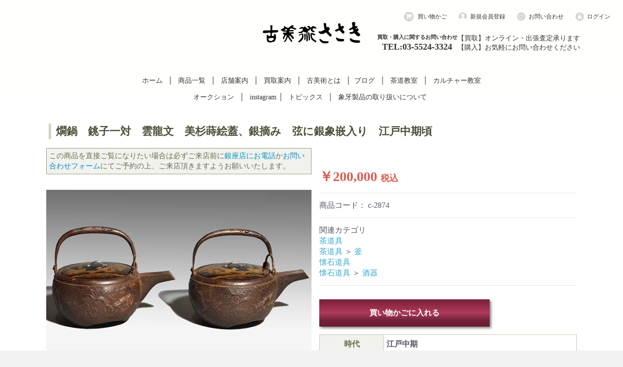

--- FILE ---
content_type: text/html; charset=UTF-8
request_url: https://www.kobijutsu.ne.jp/index.php/products/detail/2995
body_size: 70233
content:
<!doctype html>
<html lang="ja">
<head prefix="og: http://ogp.me/ns# fb: http://ogp.me/ns/fb# product: http://ogp.me/ns/product#">
    <meta charset="utf-8">
    <meta name="viewport" content="width=device-width, initial-scale=1, shrink-to-fit=no">
    <meta name="eccube-csrf-token" content="MPl4GBucI79Ldx3djB36fHf-r_hfJhE-CEVKVW4tkso">
            <title>燗鍋　銚子一対　雲龍文　美杉蒔絵蓋、銀摘み　弦に銀象嵌入り　江戸中期頃 | 古美術ささき</title>
                            <meta property="og:type" content="og:product" /><meta property="og:title" content="燗鍋　銚子一対　雲龍文　美杉蒔絵蓋、銀摘み　弦に銀象嵌入り　江戸中期頃" />
<meta property="og:image" content="https://www.kobijutsu.ne.jp/index.php//html/upload/save_image/0127133617_5c4d35415253d.jpg" />
<meta property="og:description" content="" />
<meta property="og:url" content="https://www.kobijutsu.ne.jp/index.php/products/detail/2995" />
<meta property="product:price:amount" content="200000"/>
<meta property="product:price:currency" content="JPY"/>
<meta property="product:product_link" content="https://www.kobijutsu.ne.jp/index.php/products/detail/2995"/>
<meta property="product:retailer_title" content="古美術ささき"/>
        <link rel="icon" href="/html/user_data/assets/img/common/favicon.ico">
    <!--<link rel="stylesheet" href="https://stackpath.bootstrapcdn.com/bootstrap/3.4.1/css/bootstrap.min.css" integrity="sha384-HSMxcRTRxnN+Bdg0JdbxYKrThecOKuH5zCYotlSAcp1+c8xmyTe9GYg1l9a69psu" crossorigin="anonymous">-->
    <link rel="stylesheet" href="/html/template/default/css/bootstrap.custom.min.css">
    <link rel="stylesheet" href="https://use.fontawesome.com/releases/v5.3.1/css/all.css" integrity="sha384-mzrmE5qonljUremFsqc01SB46JvROS7bZs3IO2EmfFsd15uHvIt+Y8vEf7N7fWAU" crossorigin="anonymous">
    <link rel="stylesheet" href="//cdn.jsdelivr.net/jquery.slick/1.6.0/slick.css">
    <link rel="stylesheet" href="/html/template/default/assets/css/style.css">
    
        <style>

        .slick-slider {
            margin-bottom: 30px;
        }

        .slick-dots {
            position: absolute;
            bottom: -45px;
            display: block;
            width: 100%;
            padding: 0;
            list-style: none;
            text-align: center;
        }

        .slick-dots li {
            position: relative;
            display: inline-block;
            width: 20px;
            height: 20px;
            margin: 0 5px;
            padding: 0;

            cursor: pointer;
        }

        .slick-dots li button {
            font-size: 0;
            line-height: 0;
            display: block;
            width: 20px;
            height: 20px;
            padding: 5px;
            cursor: pointer;
            color: transparent;
            border: 0;
            outline: none;
            background: transparent;
        }

        .slick-dots li button:hover,
        .slick-dots li button:focus {
            outline: none;
        }

        .slick-dots li button:hover:before,
        .slick-dots li button:focus:before {
            opacity: 1;
        }

        .slick-dots li button:before {
            content: " ";
            line-height: 20px;
            position: absolute;
            top: 0;
            left: 0;
            width: 12px;
            height: 12px;
            text-align: center;
            opacity: .25;
            background-color: black;
            border-radius: 50%;

        }

        .slick-dots li.slick-active button:before {
            opacity: .75;
            background-color: black;
        }

        .slick-dots li button.thumbnail img {
            width: 0;
            height: 0;
        }

        .item_visual{
            position: relative;
        }
        .item_visual .prev{
            position: absolute;
            bottom: 0;
            top: 0;
            left: calc(2% + 5px);
            cursor: pointer;
            margin: auto;
            width: 30px;
            height: 30px;
            background-color: rgba(255,255,255,0.9);
            background-image: url(https://www.kobijutsu.ne.jp/html/template/default/img2/top/left.png);
            background-position: center center;
            background-repeat: no-repeat;
            background-size: 30px auto;
            z-index: 1;
            opacity: 0.4;
        }
        .item_visual .next{
            position: absolute;
            top: 0;
            left: calc(90% + 10px);
            right: auto;
            cursor: pointer;
            bottom: 0;
            margin: auto;
            width: 30px;
            height: 30px;
            background-color: rgba(255,255,255,0.9);
            background-image: url(https://www.kobijutsu.ne.jp/html/template/default/img2/top/right.png);
            background-position: center center;
            background-repeat: no-repeat;
            background-size: 30px auto;
            z-index: 1;
            opacity: 0.4;
        }
        @media only screen and (max-width: 767px) {
            .item_visual .next{
                left: calc(88%);
            }
        }
        @media (min-width: 768px) and (max-width: 991px) {
            .item_visual .next{
                left: calc(90%);
            }
        }
    </style>
    <script src="https://code.jquery.com/jquery-3.3.1.min.js" integrity="sha256-FgpCb/KJQlLNfOu91ta32o/NMZxltwRo8QtmkMRdAu8=" crossorigin="anonymous"></script>
    <script>
        $(function() {
            $.ajaxSetup({
                'headers': {
                    'ECCUBE-CSRF-TOKEN': $('meta[name="eccube-csrf-token"]').attr('content')
                }
            });
        });
    </script>
                    <!-- ▼（head）Googleアナリティクス -->
            <!-- Global site tag (gtag.js) - Google Analytics -->
<script async src="https://www.googletagmanager.com/gtag/js?id=UA-132812159-1"></script>
<script>
  window.dataLayer = window.dataLayer || [];
  function gtag(){dataLayer.push(arguments);}
  gtag('js', new Date());

  gtag('config', 'UA-132812159-1');
</script>
        <!-- ▲（head）Googleアナリティクス -->

                <link rel="stylesheet" href="/html/user_data/assets/css/customize.css">
    <link rel="stylesheet" href="/html/template/default/css/style.css">
    <link rel="stylesheet" href="/html/template/default/css/default.css">
        <style>
    .ec-checkProductRole{display:none;}
    </style>
    </head>
<body id="page_product_detail" class="product_page">

<div class="ec-layoutRole">
                <div id="header" class="ec-layoutRole__header">
            <div class="container-fluid inner">
                <!-- ▼ログインナビ(共通) -->
            
<div class="header_logo_area00">
    <a href=""></a>
</div>


<div class="header_logo_area">
    <div class="mtitle"><a href="https://www.kobijutsu.ne.jp/index.php/">
            <img src="/html/template/default/img2/logo.gif" alt="header_logo"></a>
    </div>
                
</div>


<div class="header_logo_area2">
        <div id="member" class="member drawer_block pc">
        <ul class="member_link">
            <li>
                <a href="https://www.kobijutsu.ne.jp/index.php/cart">
                    <svg class="cb cb-cart-header">
                      <use xlink:href="#cart-header" />
                    </svg>
                    買い物かご
                </a>
            </li>
            
            <li>
                <a href="https://www.kobijutsu.ne.jp/index.php/entry">
                    <svg class="cb cb-user-circle">
                        <use xlink:href="#cb-user-circle" /></svg>新規会員登録
                </a>
            </li>

            <li><a href="https://www.kobijutsu.ne.jp/index.php/contact"><svg class="cb cb-heart-circle">
                        <use xlink:href="#cb-heart-circle"></use>
                    </svg>お問い合わせ</a></li>

            <li>
                <a href="https://www.kobijutsu.ne.jp/index.php/mypage/login">
                    <svg class="cb cb-lock-circle">
                        <use xlink:href="#cb-lock-circle" /></svg>ログイン
                </a>
            </li>
        </ul>
        <div style="clear:both"></div>

    </div>
    
    <div class="h-tel flex">
		<div>
			<div class="hl01">買取・購入に関するお問い合わせ</div>
			<div class="hl02">TEL:03-5524-3324</div>
		</div>
		<div>
			<div class="hl03">【買取】オンライン・出張査定承ります</div>
			<div class="hl03">【購入】お気軽にお問い合わせください</div>
	</div>
    </div>    
    
    <div class="ec-headerRole__navSP">
            
<div class="ec-headerNavSP">
    <i class="fas fa-bars"></i>
</div>
    </div>

</div>
        <!-- ▲ログインナビ(共通) -->
    <!-- ▼グローバルメニュー -->
            <style>
@media (max-width: 767px) {
.gmw-br{display:inline;}
.gmw-br span{display:inline;}
.gmw-pc{display:inline;}
.gmw-sp{display:none;}
.gmw-sp-br{display:block;}
.gmw-sp-br span{display:none;}
}
@media (min-width: 768px) {
.gmw-br{display:block; margin:15px 0 10px 0;}
.gmw-br span{display:none;}
.gmw-pc{display:inline;}
.gmw-sp{display:none;}
.gmw-sp-br{display:inline;}
.gmw-sp-br span{display:inline;}
}
</style>
<div style="clear:both"></div>
<div class="gmenu">
  <span class="gmw">
    <a href="https://www.kobijutsu.ne.jp/index.php/">ホーム</a>
  </span>
  │<span class="gmw">
    <a href="https://www.kobijutsu.ne.jp/index.php/products/list">商品一覧</a>
  </span>
  │<span class="gmw">
    <a href="https://www.kobijutsu.ne.jp/index.php/user_data/store">店舗案内</a>
  </span>
  │<span class="gmw">
    <a href="https://www.kobijutsu.ne.jp/index.php/user_data/kaitori">買取案内</a>
  </span>
  <span class="gmw-sp-br"><span>│</span></span>
  <span class="gmw">
    <a href="https://www.kobijutsu.ne.jp/index.php/user_data/antique">古美術とは</a>
  </span>
  │<span class="gmw"><a href="http://sasakiart.jugem.jp/">ブログ</a>
  </span>
  │<span class="gmw">
    <a href="https://www.kobijutsu.ne.jp/index.php/user_data/school" >茶道教室</a>
  </span>
  <span class="gmw-sp-br"><span>│</span></span>
  <span class="gmw">
    <a href="https://www.kobijutsu.ne.jp/index.php/user_data/school_culture" >カルチャー教室</a>
  </span>
  <span class="gmw-br"><span>│</span></span>
  <span class="gmw">
    <a href="https://auctions.yahoo.co.jp/seller/2Y2gPGb6G9prVdvBEB8y4DtAg6Kmb?user_type=c">オークション</a>
  </span>
 

<span class="gmw-pc">
  │<span class="gmw">
    <a href="https://www.instagram.com/kobijutsu_sasaki/">instagram</a>
    
    <span class="gmw-pc">
  │<span class="gmw">
    <a href="https://www.kobijutsu.ne.jp/">トピックス</a>
  </span>
  
      <span class="gmw-pc">
  │<span class="gmw">
    <a href="https://www.kobijutsu.ne.jp/user_data/zouge">象牙製品の取り扱いについて</a>
  </span>
  
</span>

  <div class="gmenu_insta gmw-sp">
    <a href="https://www.instagram.com/kobijutsu_sasaki/">
      <img class="ba02" src="/html/template/default/img2/banner/insta_bana_gray_02.png">
    </a>
  </div>

</div>
        <!-- ▲グローバルメニュー -->

            </div>
        </div>
    
        
    <div class="ec-layoutRole__contents">
                
                
        <div id="main" class="ec-layoutRole__main">
                        
                            <div id="main_middle" class="ec-productRole">
       
                <div class="ec-productRole__title">
            <h3 class="ec-headingTitle">燗鍋　銚子一対　雲龍文　美杉蒔絵蓋、銀摘み　弦に銀象嵌入り　江戸中期頃</h3>
        </div>
       
        <div class="ec-grid2">
            <div id="item_photo_area" class="ec-grid2__cell">
               
                <div class="notice">この商品を直接ご覧になりたい場合は必ずご来店前に<a href="https://www.kobijutsu.ne.jp/user_data/store">銀座店にお電話</a>か<a href="https://www.kobijutsu.ne.jp/index.php/contact">お問い合わせフォーム</a>にてご予約の上、ご来店頂きますようお願いいたします。</div>
               
                <div class="ec-sliderItemRole">

                    <div class="item_visual">
                                                    <div class="slide-item"><img src="/html/upload/save_image/0127133617_5c4d35415253d.jpg"></div>
                                                    <div class="slide-item"><img src="/html/upload/save_image/0127133617_5c4d3541e29dc.jpg"></div>
                                                    <div class="slide-item"><img src="/html/upload/save_image/0127133618_5c4d354243710.jpg"></div>
                                                    <div class="slide-item"><img src="/html/upload/save_image/0127133618_5c4d35429e417.jpg"></div>
                                                    <div class="slide-item"><img src="/html/upload/save_image/0127133619_5c4d354305abc.jpg"></div>
                                                    <div class="slide-item"><img src="/html/upload/save_image/0127133619_5c4d35436f615.jpg"></div>
                                                    <div class="slide-item"><img src="/html/upload/save_image/0127133619_5c4d3543f1821.jpg"></div>
                                                    <div class="slide-item"><img src="/html/upload/save_image/0127133620_5c4d35447158c.jpg"></div>
                                                    <div class="slide-item"><img src="/html/upload/save_image/0127133620_5c4d3544d37b9.jpg"></div>
                                                    <div class="slide-item"><img src="/html/upload/save_image/0127133621_5c4d35456daaf.jpg"></div>
                                                    <div class="slide-item"><img src="/html/upload/save_image/0127133622_5c4d35461b27b.jpg"></div>
                                                    <div class="slide-item"><img src="/html/upload/save_image/0127133622_5c4d354689fea.jpg"></div>
                                                    <div class="slide-item"><img src="/html/upload/save_image/0127133623_5c4d354701083.jpg"></div>
                                                    <div class="slide-item"><img src="/html/upload/save_image/0127133623_5c4d3547b37de.jpg"></div>
                                                    <div class="slide-item"><img src="/html/upload/save_image/0127133624_5c4d354819b07.jpg"></div>
                                                    <div class="slide-item"><img src="/html/upload/save_image/0127133624_5c4d35488bb43.jpg"></div>
                                                    <div class="slide-item"><img src="/html/upload/save_image/0127133624_5c4d3548f00a9.jpg"></div>
                                            </div>
                    <div class="item_nav">
                                                    <div class="slideThumb" data-index="0"><img src="/html/upload/save_image/0127133617_5c4d35415253d.jpg"></div>
                                                    <div class="slideThumb" data-index="1"><img src="/html/upload/save_image/0127133617_5c4d3541e29dc.jpg"></div>
                                                    <div class="slideThumb" data-index="2"><img src="/html/upload/save_image/0127133618_5c4d354243710.jpg"></div>
                                                    <div class="slideThumb" data-index="3"><img src="/html/upload/save_image/0127133618_5c4d35429e417.jpg"></div>
                                                    <div class="slideThumb" data-index="4"><img src="/html/upload/save_image/0127133619_5c4d354305abc.jpg"></div>
                                                    <div class="slideThumb" data-index="5"><img src="/html/upload/save_image/0127133619_5c4d35436f615.jpg"></div>
                                                    <div class="slideThumb" data-index="6"><img src="/html/upload/save_image/0127133619_5c4d3543f1821.jpg"></div>
                                                    <div class="slideThumb" data-index="7"><img src="/html/upload/save_image/0127133620_5c4d35447158c.jpg"></div>
                                                    <div class="slideThumb" data-index="8"><img src="/html/upload/save_image/0127133620_5c4d3544d37b9.jpg"></div>
                                                    <div class="slideThumb" data-index="9"><img src="/html/upload/save_image/0127133621_5c4d35456daaf.jpg"></div>
                                                    <div class="slideThumb" data-index="10"><img src="/html/upload/save_image/0127133622_5c4d35461b27b.jpg"></div>
                                                    <div class="slideThumb" data-index="11"><img src="/html/upload/save_image/0127133622_5c4d354689fea.jpg"></div>
                                                    <div class="slideThumb" data-index="12"><img src="/html/upload/save_image/0127133623_5c4d354701083.jpg"></div>
                                                    <div class="slideThumb" data-index="13"><img src="/html/upload/save_image/0127133623_5c4d3547b37de.jpg"></div>
                                                    <div class="slideThumb" data-index="14"><img src="/html/upload/save_image/0127133624_5c4d354819b07.jpg"></div>
                                                    <div class="slideThumb" data-index="15"><img src="/html/upload/save_image/0127133624_5c4d35488bb43.jpg"></div>
                                                    <div class="slideThumb" data-index="16"><img src="/html/upload/save_image/0127133624_5c4d3548f00a9.jpg"></div>
                                            </div>
                </div>
            </div>
            <div id="item_detail_area" class="ec-grid2__cell">
                <div class="ec-productRole__profile">
                                        <!--<div class="ec-productRole__title">
                        <h2 class="ec-headingTitle">燗鍋　銚子一対　雲龍文　美杉蒔絵蓋、銀摘み　弦に銀象嵌入り　江戸中期頃</h2>
                    </div>-->
                                        <!--<ul class="ec-productRole__tags">
                                            </ul>-->
                                                                                                                            <div class="ec-productRole__price">
                        　<p id="detail_description_box__sale_price" class="sale_price text-primary"> <span class="price02_default"><b>￥200,000</b></span> <span class="small"><font size="4"><b>税込</b></font></span></p>
</div>
                                                                <div class="ec-productRole__code">
                            商品コード： <span class="product-code-default">c-2874</span>
                        </div>
                                                                                    <div class="ec-productRole__category">
                            <div>関連カテゴリ</div>
                                                            <ul>
                                    <li>
                                                                                    <a href="https://www.kobijutsu.ne.jp/index.php/products/list?category_id=17">茶道具</a>                                    </li>
                                </ul>
                                                            <ul>
                                    <li>
                                                                                    <a href="https://www.kobijutsu.ne.jp/index.php/products/list?category_id=17">茶道具</a>                                            <span>＞</span>                                            <a href="https://www.kobijutsu.ne.jp/index.php/products/list?category_id=23">釜</a>                                    </li>
                                </ul>
                                                            <ul>
                                    <li>
                                                                                    <a href="https://www.kobijutsu.ne.jp/index.php/products/list?category_id=42">懐石道具</a>                                    </li>
                                </ul>
                                                            <ul>
                                    <li>
                                                                                    <a href="https://www.kobijutsu.ne.jp/index.php/products/list?category_id=42">懐石道具</a>                                            <span>＞</span>                                            <a href="https://www.kobijutsu.ne.jp/index.php/products/list?category_id=46">酒器</a>                                    </li>
                                </ul>
                                                    </div>
                                        <form action="https://www.kobijutsu.ne.jp/index.php/products/add_cart/2995" method="post" id="form1" name="form1">
                                                    <div class="ec-productRole__actions">
                                                                <div class="ec-numberInput" style="display:none;"><span>数量</span>
                                    <input type="hidden" id="quantity" name="quantity" required="required" min="1" maxlength="9" value="1" />
                                    
                                </div>
                            </div>
                            <div class="ec-productRole__btn">
                                <button type="submit" class="ec-blockBtn--action add-cart btn btn-primary btn-block prevention-btn prevention-mask">
                                    買い物かごに入れる
                                </button>
                            </div>
                        
                        <input type="hidden" id="product_id" name="product_id" value="2995" /><input type="hidden" id="ProductClass" name="ProductClass" value="3442" /><input type="hidden" id="_token" name="_token" value="yclTTDiVLyToUtZ5Zto5qfjAfxsa1YVmF7ZFkbEUnPE" />
                    </form>
                    <div class="ec-modal">
                        <div class="ec-modal-overlay">
                            <div class="ec-modal-wrap">
                                <span class="ec-modal-close"><span class="ec-icon"><img src="/html/template/default/assets/icon/cross-dark.svg" alt=""/></span></span>
                                <div id="ec-modal-header" class="text-center">カートに追加しました。</div>
                                <div class="ec-modal-box">
                                    <div class="ec-role">
                                        <span class="ec-inlineBtn--cancel">お買い物を続ける</span>
                                        <a href="https://www.kobijutsu.ne.jp/index.php/cart" class="ec-inlineBtn--action">カートへ進む</a>
                                    </div>
                                </div>
                            </div>
                        </div>
                    </div>
                                        <div id="detail_not_stock_box__description_detail" class="ec-productRole__description item_comment table01"><table class=specTable>  <tr>
    <th>時代</th>
    <td><strong>江戸中期</strong></td>
  </tr>
  <tr>
    <th>寸法</th>
    <td>口径：11.8cm  胴径：14.7cm<br>
上蓋ツマミ含む高さ：9.8cm<br>
持ち手までの高さ：16cm</td>
  </tr>
  <tr>
    <th>付属品</th>
    <td>共箱</td>
  </tr>
  <tr>
    <th>商品説明</th>
    <td>江戸中期ごろに製作された和鉄の燗鍋です。胴には雲と豪快な龍が鋳出されております。<br>
弦（持ち手）には銀象嵌が施されております。<br>
蓋は見事な美杉蒔絵で銀の摘みが付いております。<br>
一対（2個）共良い状態です。</td>
  </tr>
</table>
                    </div>
                </div>
            </div>
        </div>
            </div>

                                        <div class="ec-layoutRole__mainBottom">
                        <!-- ▼▲TOP商品カテゴリ -->
            <style>
    .all-products-wrap {
         text-align: left;
     }
     .allLink{
        margin: 0 auto 30px;
        display: block;
        width: fit-content;
        color: #333;
     }

    @media screen and (min-width:480px) {
        .all-products-wrap {
            width: 24%;
            float: left;
            text-align: left;
            margin-top: 50px;
        }
    }
</style>

<div class="container-fluid inner">

    <div class="title-c">
        <h2 class="title">商品の種類</h2>

        <div class="col-sm-12">
            <div class="category_wrap">
                <div class="col-tcate"><a href="https://www.kobijutsu.ne.jp/index.php/products/list?category_id=17">
                        <div class="tcate1"><img src="/html/template/default/img2/top-category2/01.jpg"></div>
                        <div class="tcate2">茶道具</div>
                    </a></div>
                <div class="col-tcate"><a href="https://www.kobijutsu.ne.jp/index.php/products/list?category_id=54">
                        <div class="tcate1"><img src="/html/template/default/img2/top-category2/20.jpg" style="min-height:59px;"></div>
                        <div class="tcate2">特選お稽古品</div>
                    </a></div>
                <div class="col-tcate"><a href="https://www.kobijutsu.ne.jp/index.php/products/list?category_id=42">
                        <div class="tcate1"><img src="/html/template/default/img2/top-category2/02.jpg"></div>
                        <div class="tcate2">懐石道具</div>
                    </a></div>
                <div class="col-tcate"><a href="https://www.kobijutsu.ne.jp/index.php/products/list?category_id=16">
                        <div class="tcate1"><img src="/html/template/default/img2/top-category2/21.jpg"></div>
                        <div class="tcate2">小堀遠州流好み</div>
                    </a></div>
            </div>

            <div class="category_wrap">
                <div class="col-tcate"><a href="https://www.kobijutsu.ne.jp/index.php/products/list?category_id=95">
                        <div class="tcate1"><img src="/html/template/default/img2/top-category2/03.jpg"></div>
                        <div class="tcate2">遠州茶道 宗家 家元好</div>
                    </a></div>
                <div class="col-tcate"><a href="https://www.kobijutsu.ne.jp/index.php/products/list?category_id=15">
                        <div class="tcate1"><img src="/html/template/default/img2/top-category2/04.jpg"></div>
                        <div class="tcate2">蒔絵</div>
                    </a></div>
                <div class="col-tcate"><a href="https://www.kobijutsu.ne.jp/index.php/products/list?category_id=49">
                        <div class="tcate1"><img src="/html/template/default/img2/top-category2/17.jpg"></div>
                        <div class="tcate2">中国美術</div>
                    </a></div>
                <div class="col-tcate"><a href="https://www.kobijutsu.ne.jp/index.php/products/list?category_id=13">
                        <div class="tcate1"><img src="/html/template/default/img2/top-category2/05.jpg"></div>
                        <div class="tcate2">現代工芸</div>
                    </a></div>
            </div>

            <div class="category_wrap">
                <div class="col-tcate"><a href="https://www.kobijutsu.ne.jp/index.php/products/list?category_id=12">
                        <div class="tcate1"><img src="/html/template/default/img2/top-category2/06.jpg"></div>
                        <div class="tcate2">西洋物・アンティーク</div>
                    </a></div>
                <div class="col-tcate"><a href="https://www.kobijutsu.ne.jp/index.php/products/list?category_id=11">
                        <div class="tcate1"><img src="/html/template/default/img2/top-category2/07.jpg"></div>
                        <div class="tcate2">書画(絵画・墨蹟)</div>
                    </a></div>
                <div class="col-tcate"><a href="https://www.kobijutsu.ne.jp/index.php/products/list?category_id=10">
                        <div class="tcate1"><img src="/html/template/default/img2/top-category2/08.jpg"></div>
                        <div class="tcate2">古陶磁器</div>
                    </a></div>
                <div class="col-tcate"><a href="https://www.kobijutsu.ne.jp/index.php/products/list?category_id=9">
                        <div class="tcate1"><img src="/html/template/default/img2/top-category2/09.jpg"></div>
                        <div class="tcate2">金属工芸</div>
                    </a></div>
            </div>

            <div class="category_wrap">
                <div class="col-tcate"><a href="https://www.kobijutsu.ne.jp/index.php/products/list?category_id=28">
                        <div class="tcate1"><img src="/html/template/default/img2/top-category2/10.jpg"></div>
                        <div class="tcate2">木工芸</div>
                    </a></div>
                <div class="col-tcate"><a href="https://www.kobijutsu.ne.jp/index.php/products/list?category_id=40">
                        <div class="tcate1"><img src="/html/template/default/img2/top-category2/11.jpg"></div>
                        <div class="tcate2">帯留</div>
                    </a></div>
                <div class="col-tcate"><a href="https://www.kobijutsu.ne.jp/index.php/products/list?category_id=87">
                        <div class="tcate1"><img src="/html/template/default/img2/top-category2/comb_kanzashi.jpg" style="min-height:59px;"></div>
                        <div class="tcate2">櫛・簪</div>
                    </a></div>
                <div class="col-tcate"><a href="https://www.kobijutsu.ne.jp/index.php/products/list?category_id=39">
                        <div class="tcate1"><img src="/html/template/default/img2/top-category2/12.jpg"></div>
                        <div class="tcate2">人形</div>
                    </a></div>
            </div>

            <div class="category_wrap">
                <div class="col-tcate"><a href="https://www.kobijutsu.ne.jp/index.php/products/list?category_id=8">
                        <div class="tcate1"><img src="/html/template/default/img2/top-category2/13.jpg"></div>
                        <div class="tcate2">武具</div>
                    </a></div>
                <div class="col-tcate"><a href="https://www.kobijutsu.ne.jp/index.php/products/list?category_id=7">
                        <div class="tcate1"><img src="/html/template/default/img2/top-category2/14.jpg"></div>
                        <div class="tcate2">和楽器</div>
                    </a></div>
                <div class="col-tcate"><a href="https://www.kobijutsu.ne.jp/index.php/products/list?category_id=41">
                        <div class="tcate1"><img src="/html/template/default/img2/top-category2/15.jpg"></div>
                        <div class="tcate2">稀覯本・古書</div>
                    </a></div>
                <div class="col-tcate"><a href="https://www.kobijutsu.ne.jp/index.php/products/list?category_id=51">
                        <div class="tcate1"><img src="/html/template/default/img2/top-category2/18.jpg" style="min-height:60px;"></div>
                        <div class="tcate2">象牙製品</div>
                    </a></div>
            </div>

            <div class="category_wrap">
                <div class="col-tcate"><a href="https://www.kobijutsu.ne.jp/index.php/products/list?category_id=52">
                        <div class="tcate1"><img src="/html/template/default/img2/top-category2/19.jpg" style="min-height:60px;"></div>
                        <div class="tcate2">煎茶道具</div>
                    </a></div>
                <div class="col-tcate"><a href="https://www.kobijutsu.ne.jp/index.php/products/list?category_id=89">
                        <div class="tcate1"><img src="/html/template/default/img2/top-category2/glass.jpg" style="min-height:59px;"></div>
                        <div class="tcate2">ガラス</div>
                    </a></div>
                <div class="col-tcate"><a href="https://www.kobijutsu.ne.jp/index.php/products/list?category_id=91">
                        <div class="tcate1"><img src="/html/template/default/img2/top-category2/incense_utensils.png" style="min-height:59px;"></div>
                        <div class="tcate2">香道具</div>
                    </a></div>
                <div class="col-tcate"><a href="https://www.kobijutsu.ne.jp/index.php/products/list?category_id=6">
                        <div class="tcate1"><img src="/html/template/default/img2/top-category2/16.jpg"></div>
                        <div class="tcate2">その他</div>
                    </a></div>
        <div class="category_wrap">
            <div class="allLink">
            <a href="https://www.kobijutsu.ne.jp/index.php/products/list" class="all-products">すべての商品</a>
            </div>

        </div>

    </div>

</div>
        <!-- ▲▲TOP商品カテゴリ -->

                </div>
                    </div>

                    </div>

                <div id="contents_bottom" class="ec-layoutRole__contentBottom">
            <div class="container-fluid inner">
                <!-- ▼（フッター）ご購入について -->
            <p></p>


<div class="footer-guide">
  <div class="container-fluid inner">
    <div class="f-01">ご購入について</div>
    <div class="col-sm-4 col-xs-12">
      <div class="f-title">お支払い方法</div>
      <div class="table02">
        <p>お支払い方法は下記の通りです。</p>
        <table>
          <tbody>
            <tr>
              <th>PayPal</th>
            </tr>
            <tr>
              <th>銀行振込</th>
            </tr>
            <tr>
              <th>代金引換</th>
            </tr>
            <tr>
              <th>現金書留</th>
            </tr>
            <tr>
              <th>店舗での直接支払い</th>
            </tr>
          </tbody>
          </table>
          <p>銀行振込での振込手数料、代金引換での代引手数料等につきましては、ご購入者様のご負担になります。</p>
      </div>
        <br>
        <div class="table02">
          【代金引換での代引手数料について】
        <table>
          <tr>
            <th>代引金額</th>
            <th>代引手数料(税込)</th>
          </tr>
          <tr>
            <th>1万円まで</th>
            <td>330円</td>
          </tr>
          <tr>
            <th>3万円まで</th>
            <td>440円</td>
          </tr>
          <tr>
            <th>10万円まで</th>
            <td>660円</td>
          </tr>
          <tr>
            <th>30万円まで</th>
            <td>1,100円</td>
          </tr>
          <tr>
            <th>50万円まで</th>
            <td>2,200円</td>
          </tr>
          <tr>
            <th>60万円まで</th>
            <td>3,300円</td>
          </tr>
          <tr>
            <th>60万円超</th>
            <td>10万円ごとに1,100円を加算<br><a href="https://www.sagawa-exp.co.jp/service/e-collect/"
                target="_blank">（佐川急便ホームページ参照）</a></td>
          </tr> 
        </table>
        <p>代金引換によるお支払いの際には、現金以外にクレジットカードやデビットカードをご利用いただけます。</p>
      </div>
    </div>

    <div class="col-sm-4 col-xs-12">
      <div class="f-title">商品の発送について</div>
      <p><strong>日本国内送料無料</strong>とさせていただきます。海外への発送をご希望される場合は、別途<a href="https://www.kobijutsu.ne.jp/index.php/contact">お問い合わせ</a>ください。</p>
      <p>We ship internationally upon request to most countries.</p>
      <p>店舗にて直接のお引渡しも可能です。お電話かメールにてご確認の上、ご来店頂きますようお願いいたします。</p>
      <p>ご入金確認後、できるだけ早い発送を心がけておりますが、定休日である日曜日・祝日に関しましては、原則的に発送を行っておりません。ご理解のほどよろしくお願いいたします。</p>
      <div class="table02">
        <p>配達時間帯は以下から選んでいただくことができます。</p>
        <table>
          <tbody>
            <tr>
              <th>午前中 （8時～12時）</th>
            </tr>
            <tr>
              <th>12時～14時</th>
            </tr>
            <tr>
              <th>14時～16時</th>
            </tr>
            <tr>
              <th>16時～18時</th>
            </tr>
            <tr>
              <th>18時～20時</th>
            </tr>
            <tr>
              <th>18時～21時</th>
            </tr>
            <tr>
              <th>19時～21時 </th>
            </tr>
          </tbody>
        </table>
      </div>
    </div>

    <div class="col-sm-4 col-xs-12">
      <div class="f-title">その他</div>
      <p>近現代の作家物は全て<strong>真作保障</strong>です。</p>
      <p>万が一、作品が偽物であった場合や表示の相違があった場合、代金は送料を含め<strong>全額返金保証</strong>いたします。ご安心ください。</p>
      <p>商品の傷等については明記しておりますが、小さな傷など明記されていない部位があるかもしれません。古美術品、古道具としての性質をご理解ください。</p>
      <p>お客様の表示環境により、色味が多少相違する場合もございます。ご了承ください。</p>
      <p>原則といたしまして、ご注文後のキャンセルや返品などはお断りいたしております。</p>
      <h4 style="margin-top:50px">購入に関するお問い合わせ</h4>
      <ul>
        <li> 古美術ささき 銀座店</li>
        <li> TEL：03-5524-3324 （営業時間：11時～18時）</li>
        <li> FAX：03-5524-3314</li>
        <li> E-mail：<a href="mailto:info@kobijutsu.ne.jp">info@kobijutsu.ne.jp</a></li>
      </ul>
    </div>

  </div>
</div>


<div style="clear:both"></div>
        <!-- ▲（フッター）ご購入について -->

            </div>
        </div>
    
                <div id="footer" class="ec-layoutRole__footer">
                <!-- ▼PayPalロゴ -->
            <table border="0" cellpadding="10" cellspacing="0" align="center" class="footer_paypal">
  <tr>
    <td align="center">
    </td>
  </tr>
  <tr>
    <td align="center">
      <a href="#paypal-logo" id="paypal-logo" onclick="javascript:window.open('https://www.paypal.com/jp/webapps/mpp/logo/about','olcwhatispaypal','toolbar=no, location=no, directories=no, status=no, menubar=no, scrollbars=yes, resizable=yes, width=900, height=700');"><img src="https://www.paypalobjects.com/digitalassets/c/website/marketing/apac/jp/developer/203x80_a.png" border="0" alt="ペイパル｜VISA, Mastercard, JCB, American Express, Union Pay, 銀行"></a>
    </td>
  </tr>
</table>

        <!-- ▲PayPalロゴ -->
    <!-- ▼フッター -->
            <p></p>


<div class="container-fluid inner">

  <ul id="footerLinks">
    <li><a href="https://www.kobijutsu.ne.jp/index.php/cart">買い物かごを見る</a></li>
    <li><a href="https://www.kobijutsu.ne.jp/index.php/user_data/guide">お支払方法・発送</a></li>
    <li><a href="https://www.kobijutsu.ne.jp/index.php/contact">お問い合わせ</a></li><br>
    <li><a href="https://www.kobijutsu.ne.jp/user_data/point">会員登録・ポイント制度について</a></li>
    <li><a href="https://www.kobijutsu.ne.jp/index.php/user_data/history">更新履歴</a></li>
    <li><a href="https://www.kobijutsu.ne.jp/index.php/help/tradelaw">特定商取引法に基づく表記</a></li>
    <li><a href="https://www.kobijutsu.ne.jp/index.php/user_data/privacy">プライバシーポリシー</a></li>
  </ul>

  <div class="footer_logo_area">
      <p class="logo"><a href="https://www.kobijutsu.ne.jp/index.php/">古美術ささき</a></p>
      <p class="copyright">
          <small>copyright (c)Kobijutsu Sasaki all rights reserved.</small>
      </p>
  </div>
</div>
        <!-- ▲フッター -->

        </div>
    </div><!-- ec-layoutRole -->

<div class="ec-overlayRole"></div>
<div class="ec-drawerRoleClose"><i class="fas fa-times"></i></div>
<div class="ec-drawerRole">
                    <!-- ▼ログインナビ（ハンバーガーナビ） -->
            <div class="header_logo_area2">
        <div id="member" class="member drawer_block">
        <ul class="member_link">
            <li>
                <a href="https://www.kobijutsu.ne.jp/index.php/cart">
                    <svg class="cb cb-cart-header">
                      <use xlink:href="#cart-header" />
                    </svg>
                    買い物かご
                </a>
            </li>
            
            <li>
                <a href="https://www.kobijutsu.ne.jp/index.php/entry">
                    <svg class="cb cb-user-circle">
                        <use xlink:href="#cb-user-circle" /></svg>新規会員登録
                </a>
            </li>

            <li><a href="https://www.kobijutsu.ne.jp/index.php/contact"><svg class="cb cb-heart-circle">
                        <use xlink:href="#cb-heart-circle"></use>
                    </svg>お問い合わせ</a></li>

            <li>
                <a href="https://www.kobijutsu.ne.jp/index.php/mypage/login">
                    <svg class="cb cb-lock-circle">
                        <use xlink:href="#cb-lock-circle" /></svg>ログイン
                </a>
            </li>
        </ul>
        <div style="clear:both"></div>

    </div>
    
        <!-- ▲ログインナビ（ハンバーガーナビ） -->
    <!-- ▼商品検索 -->
            
<div class="ec-headerSearch">
    <form method="get" class="searchform" action="/index.php/products/list">
        <div class="ec-headerSearch__category">
            <div class="ec-select ec-select_search">
                            <select name="category_id" class="category_id"><option value="">全ての商品</option><option value="17">茶道具</option><option value="27">　茶碗</option><option value="26">　茶杓</option><option value="25">　茶入</option><option value="24">　茶器(棗)</option><option value="19">　水指</option><option value="22">　香合</option><option value="23">　釜</option><option value="38">　炭道具</option><option value="36">　風炉先</option><option value="37">　炉縁</option><option value="21">　蓋置</option><option value="35">　棚</option><option value="20">　花生</option><option value="30">　菓子器</option><option value="94">　茶箱</option><option value="50">　建水</option><option value="31">　墨蹟・歌切</option><option value="48">　袱紗</option><option value="92">　裏千家</option><option value="93">　表千家</option><option value="18">　その他</option><option value="54">特選お稽古品</option><option value="42">懐石道具</option><option value="43">　椀</option><option value="44">　向付</option><option value="45">　鉢</option><option value="46">　酒器</option><option value="47">　その他</option><option value="77">　懐石膳　盆</option><option value="16">小堀遠州流好み</option><option value="68">　茶碗</option><option value="67">　茶杓</option><option value="79">　茶入</option><option value="66">　茶器(棗)</option><option value="69">　水指</option><option value="70">　香合</option><option value="71">　釜</option><option value="81">　炭道具</option><option value="72">　風炉先</option><option value="80">　炉縁</option><option value="76">　蓋置</option><option value="73">　棚</option><option value="74">　花生</option><option value="82">　菓子器</option><option value="75">　墨蹟・歌切</option><option value="83">　袱紗</option><option value="84">　建水</option><option value="85">　その他</option><option value="95">遠州茶道 宗家 家元好</option><option value="15">蒔絵</option><option value="49">中国美術</option><option value="13">現代工芸</option><option value="59">　柳宗悦</option><option value="55">　浜田庄司</option><option value="56">　河井寛次郎</option><option value="61">　船木研児</option><option value="57">　島岡達三</option><option value="58">　黒田辰秋</option><option value="78">　近藤悠三</option><option value="60">　芹沢銈介</option><option value="62">　北出塔次郎</option><option value="63">　藤原雄</option><option value="64">　藤原啓</option><option value="65">　淡島雅吉</option><option value="12">西洋物・アンティーク</option><option value="11">書画(絵画・墨蹟)</option><option value="34">　洋画</option><option value="33">　日本画</option><option value="32">　書</option><option value="90">　版画</option><option value="10">古陶磁器</option><option value="9">金属工芸</option><option value="28">木工芸</option><option value="40">帯留</option><option value="87">櫛・簪</option><option value="39">人形</option><option value="8">武具</option><option value="41">稀覯本・古書</option><option value="7">和楽器</option><option value="51">象牙製品</option><option value="52">煎茶道具</option><option value="89">ガラス</option><option value="91">香道具</option><option value="6">その他</option></select>
    
            </div>
        </div>
        <div class="ec-headerSearch__keyword">
            <div class="ec-input">
                <input type="search" name="name" maxlength="50" class="search-name" placeholder="キーワードを入力" />
                <button class="ec-headerSearch__keywordBtn" type="submit">
                    <div class="ec-icon">
                        <img src="/html/template/default/assets/icon/search-dark.svg" alt="">
                    </div>
                </button>
            </div>
        </div>
    </form>
    <p class="all"><span class="top-zen"><a href="https://www.kobijutsu.ne.jp/index.php/products/list">すべての商品はこちら</a></span></p>
</div>
        <!-- ▲商品検索 -->
    <!-- ▼商品カテゴリ（ハンバーガーナビ） -->
            <div class="container-fluid inner category">

    <div class="title-c">
        <h2 class="title">カテゴリ</h2>

        <div class="col-sm-12">
            <div class="row">
                <div class="col-tcate"><a href="https://www.kobijutsu.ne.jp/index.php/products/list?category_id=17">
                        <div class="tcate1"><img src="/html/template/default/img2/top-category2/01.jpg"></div>
                        <div class="tcate2">茶道具</div>
                    </a></div>
                <div class="col-tcate"><a href="https://www.kobijutsu.ne.jp/index.php/products/list?category_id=54">
                        <div class="tcate1"><img src="/html/template/default/img2/top-category2/20.jpg" style="min-height:59px;"></div>
                        <div class="tcate2">特選お稽古品</div>
                    </a></div>
                <div class="col-tcate"><a href="https://www.kobijutsu.ne.jp/index.php/products/list?category_id=42">
                        <div class="tcate1"><img src="/html/template/default/img2/top-category2/02.jpg"></div>
                        <div class="tcate2">懐石道具</div>
                    </a></div>
                <div class="col-tcate"><a href="https://www.kobijutsu.ne.jp/index.php/products/list?category_id=16">
                        <div class="tcate1"><img src="/html/template/default/img2/top-category2/03.jpg"></div>
                        <div class="tcate2">小堀遠州流好み</div>
                    </a></div>
            </div>

            <div class="row">
                <div class="col-tcate"><a href="https://www.kobijutsu.ne.jp/index.php/products/list?category_id=15">
                        <div class="tcate1"><img src="/html/template/default/img2/top-category2/04.jpg"></div>
                        <div class="tcate2">蒔絵</div>
                    </a></div>
                <div class="col-tcate"><a href="https://www.kobijutsu.ne.jp/index.php/products/list?category_id=49">
                        <div class="tcate1"><img src="/html/template/default/img2/top-category2/17.jpg"></div>
                        <div class="tcate2">中国美術</div>
                    </a></div>
                <div class="col-tcate"><a href="https://www.kobijutsu.ne.jp/index.php/products/list?category_id=13">
                        <div class="tcate1"><img src="/html/template/default/img2/top-category2/05.jpg"></div>
                        <div class="tcate2">現代工芸</div>
                    </a></div>
                <div class="col-tcate"><a href="https://www.kobijutsu.ne.jp/index.php/products/list?category_id=12">
                        <div class="tcate1"><img src="/html/template/default/img2/top-category2/06.jpg"></div>
                        <div class="tcate2">西洋物・アンティーク</div>
                    </a></div>
            </div>

            <div class="row">
                <div class="col-tcate"><a href="https://www.kobijutsu.ne.jp/index.php/products/list?category_id=11">
                        <div class="tcate1"><img src="/html/template/default/img2/top-category2/07.jpg"></div>
                        <div class="tcate2">書画(絵画・墨蹟)</div>
                    </a></div>
                <div class="col-tcate"><a href="https://www.kobijutsu.ne.jp/index.php/products/list?category_id=10">
                        <div class="tcate1"><img src="/html/template/default/img2/top-category2/08.jpg"></div>
                        <div class="tcate2">古陶磁器</div>
                    </a></div>
                <div class="col-tcate"><a href="https://www.kobijutsu.ne.jp/index.php/products/list?category_id=9">
                        <div class="tcate1"><img src="/html/template/default/img2/top-category2/09.jpg"></div>
                        <div class="tcate2">金属工芸</div>
                    </a></div>
                <div class="col-tcate"><a href="https://www.kobijutsu.ne.jp/index.php/products/list?category_id=28">
                        <div class="tcate1"><img src="/html/template/default/img2/top-category2/10.jpg"></div>
                        <div class="tcate2">木工芸</div>
                    </a></div>
            </div>

            <div class="row">
                <div class="col-tcate"><a href="https://www.kobijutsu.ne.jp/index.php/products/list?category_id=40">
                        <div class="tcate1"><img src="/html/template/default/img2/top-category2/11.jpg"></div>
                        <div class="tcate2">帯留</div>
                    </a></div>
                <div class="col-tcate"><a href="https://www.kobijutsu.ne.jp/index.php/products/list?category_id=87">
                        <div class="tcate1"><img src="/html/template/default/img2/top-category2/comb_kanzashi.jpg" style="min-height:59px;"></div>
                        <div class="tcate2">櫛・簪</div>
                    </a></div>
                <div class="col-tcate"><a href="https://www.kobijutsu.ne.jp/index.php/products/list?category_id=39">
                        <div class="tcate1"><img src="/html/template/default/img2/top-category2/12.jpg"></div>
                        <div class="tcate2">人形</div>
                    </a></div>
                <div class="col-tcate"><a href="https://www.kobijutsu.ne.jp/index.php/products/list?category_id=8">
                        <div class="tcate1"><img src="/html/template/default/img2/top-category2/13.jpg"></div>
                        <div class="tcate2">武具</div>
                    </a></div>
                <div class="col-tcate"><a href="https://www.kobijutsu.ne.jp/index.php/products/list?category_id=7">
                        <div class="tcate1"><img src="/html/template/default/img2/top-category2/14.jpg"></div>
                        <div class="tcate2">和楽器</div>
                    </a></div>
            </div>

            <div class="row">
                <div class="col-tcate"><a href="https://www.kobijutsu.ne.jp/index.php/products/list?category_id=41">
                        <div class="tcate1"><img src="/html/template/default/img2/top-category2/15.jpg"></div>
                        <div class="tcate2">稀覯本・古書</div>
                    </a></div>
                <div class="col-tcate"><a href="https://www.kobijutsu.ne.jp/index.php/products/list?category_id=51">
                        <div class="tcate1"><img src="/html/template/default/img2/top-category2/18.jpg" style="min-height:59px;"></div>
                        <div class="tcate2">象牙製品</div>
                    </a></div>
                <div class="col-tcate"><a href="https://www.kobijutsu.ne.jp/index.php/products/list?category_id=52">
                        <div class="tcate1"><img src="/html/template/default/img2/top-category2/19.jpg" style="min-height:59px;"></div>
                        <div class="tcate2">煎茶道具</div>
                    </a></div>
                <div class="col-tcate"><a href="https://www.kobijutsu.ne.jp/index.php/products/list?category_id=89">
                        <div class="tcate1"><img src="/html/template/default/img2/top-category2/glass.jpg"></div>
                        <div class="tcate2">ガラス</div>
                    </a></div>
            </div>

            <div class="row">
                <div class="col-tcate"><a href="https://www.kobijutsu.ne.jp/index.php/products/list?category_id=91">
                        <div class="tcate1"><img src="/html/template/default/img2/top-category2/incense_utensils.png"></div>
                        <div class="tcate2">香道具</div>
                    </a></div>
                <div class="col-tcate"><a href="https://www.kobijutsu.ne.jp/index.php/products/list?category_id=6">
                        <div class="tcate1"><img src="/html/template/default/img2/top-category2/16.jpg"></div>
                        <div class="tcate2">その他</div>
                    </a></div>
                <div class="description2"><a href="https://www.kobijutsu.ne.jp/index.php/products/list">すべての商品
                    </a></div>
            </div>

        </div>

    </div>

</div>
        <!-- ▲商品カテゴリ（ハンバーガーナビ） -->

    </div>
<div class="ec-blockTopBtn pagetop">ページトップへ</div>
<script src="/html/template/default/lightbox2-master/lightbox.js"></script>
<link rel="stylesheet" href="/html/template/default/lightbox2-master/lightbox.css">
<script src="https://stackpath.bootstrapcdn.com/bootstrap/3.4.1/js/bootstrap.min.js" integrity="sha384-aJ21OjlMXNL5UyIl/XNwTMqvzeRMZH2w8c5cRVpzpU8Y5bApTppSuUkhZXN0VxHd" crossorigin="anonymous"></script>
<script src="https://cdn.jsdelivr.net/jquery.slick/1.6.0/slick.min.js"></script>
<script>
var eccube_lang = {
    "common.delete_confirm":"削除してもよろしいですか?"
}
</script><script src="/html/template/default/assets/js/function.js"></script>
<script src="/html/template/default/assets/js/eccube.js"></script>
    <script>
        eccube.classCategories = {"__unselected":{"__unselected":{"name":"\u9078\u629e\u3057\u3066\u304f\u3060\u3055\u3044","product_class_id":""}},"__unselected2":{"#":{"classcategory_id2":"","name":"","stock_find":true,"price01":"","price02":"200,000","price01_inc_tax":"","price02_inc_tax":"200,000","product_class_id":"3442","product_code":"c-2874","sale_type":"1"}}};

        // 規格2に選択肢を割り当てる。
        function fnSetClassCategories(form, classcat_id2_selected) {
            var $form = $(form);
            var product_id = $form.find('input[name=product_id]').val();
            var $sele1 = $form.find('select[name=classcategory_id1]');
            var $sele2 = $form.find('select[name=classcategory_id2]');
            eccube.setClassCategories($form, product_id, $sele1, $sele2, classcat_id2_selected);
        }

            </script>
    <script>
        $(function() {
            // bfcache無効化
            $(window).bind('pageshow', function(event) {
                if (event.originalEvent.persisted) {
                    location.reload(true);
                }
            });

            $('.item_visual').slick({
                dots: false,
                arrows: true,
                prevArrow:'<div class="prev"></div>',
                nextArrow:'<div class="next"></div>',
                speed: 300,
                responsive: [{
                    breakpoint: 768,
                    settings: {
                        dots: true
                    }
                }]
            });

            $('.slideThumb').on('click', function() {
                var index = $(this).attr('data-index');
                $('.item_visual').slick('slickGoTo', index, false);
            })
        });
    </script>
    <script>
        $(function() {
            $('.add-cart').on('click', function(event) {
                
                
                // 個数フォームのチェック
                if ($('#quantity').val() < 1) {
                    $('#quantity')[0].setCustomValidity('1以上で入力してください。');
                    return true;
                } else {
                    $('#quantity')[0].setCustomValidity('');
                }

                event.preventDefault();
                $form = $('#form1');
                $.ajax({
                    url: $form.attr('action'),
                    type: $form.attr('method'),
                    data: $form.serialize(),
                    dataType: 'json',
                    beforeSend: function(xhr, settings) {
                        // Buttonを無効にする
                        $('.add-cart').prop('disabled', true);
                    }
                }).done(function(data) {
                    // レスポンス内のメッセージをalertで表示
                    $.each(data.messages, function() {
                        $('#ec-modal-header').text(this);
                    });

                    $('.ec-modal').show()

                    // カートブロックを更新する
                    $.ajax({
                        url: "https://www.kobijutsu.ne.jp/index.php/block/cart",
                        type: 'GET',
                        dataType: 'html'
                    }).done(function(html) {
                        $('.ec-headerRole__cart').html(html);
                    });
                }).fail(function(data) {
                    alert('カートへの追加に失敗しました。');
                }).always(function(data) {
                    // Buttonを有効にする
                    $('.add-cart').prop('disabled', false);
                });
            });
        });

        $('.ec-modal-overlay, .ec-modal .ec-inlineBtn--cancel').on('click', function() {
            $('.ec-modal').hide()
        });
    </script>
                
<script>
    CustomerPrices = [];

    $(function() {
        // 規格1選択時
        $('select[name=classcategory_id1]')
        .change(function() {
            var $form = $(this).parents('form');
            var product_id = $form.find('input[name=product_id]').val();
            var $sele1 = $(this);

            eccube.checkStockCustomer($form, product_id, $sele1.val() , '');
        });

        // 規格2選択時
        $('select[name=classcategory_id2]')
        .change(function() {
            var $form = $(this).parents('form');
            var product_id = $form.find('input[name=product_id]').val();
            var $sele1 = $form.find('select[name=classcategory_id1]');
            var $sele2 = $(this);
            eccube.checkStockCustomer($form, product_id, $sele1.val(), $sele2.val());
        });
    });

    eccube.customer_rank_price_origin = [];
    eccube.checkStockCustomer = function($form, product_id, classcat_id1, classcat_id2) {
        if(!$form.parent().find('#customer_rank_price_default').length)return;
        classcat_id2 = classcat_id2 ? classcat_id2 : '';
        var classcat3;

        classcat3 = CustomerPrices[product_id][classcat_id1]['#' + classcat_id2];

        // 会員価格
        var $customer_rank_price = $form.parent().find('#customer_rank_price_default').first();
        if (typeof this.customer_rank_price_origin[product_id] === 'undefined') {
            this.customer_rank_price_origin[product_id] = $customer_rank_price.text();
        }
        if (classcat3 && typeof classcat3.customer_rank_price_inc_tax !== 'undefined' && String(classcat3.customer_rank_price_inc_tax).length >= 1) {
            $customer_rank_price.text('¥ ' + classcat3.customer_rank_price_inc_tax);
        } else {
            $customer_rank_price.text(this.customer_rank_price_origin[product_id]);
        }
    };

</script>


                	<script>
        $(function() {
            $('.ec-sliderItemRole .item_visual').remove();
            $('.ec-sliderItemRole .item_nav').remove();
            $('.ec-sliderItemRole').prepend($('#add_detail_area'));
			$(".ec-grid2__cell:first-child").addClass("left");
			$(".ec-grid2__cell:last-child").addClass("right");
        });
    </script>
	<link rel="stylesheet" href="/html/template/default/assets/js/jquery.zoomsl/style.css?000400">
    		<style>
            @media only screen and (min-width: 768px){
                .ec-productRole .ec-grid2__cell.left {
                    width:50.0%;
                }
                .ec-productRole .ec-grid2__cell.right {
                    width:50%;
                }
            }
        </style>
        <!-- ▼jquery.zoomsl -->
    <script src="/html/template/default/assets/js/jquery.zoomsl/jquery.zoomsl.js"></script>
	<script>
		$(function () {
			var ua = navigator.userAgent;
			if (ua.indexOf('iPhone') > 0 || ua.indexOf('Android') > 0 && ua.indexOf('Mobile') > 0) {
			} else if (ua.indexOf('iPad') > 0 || ua.indexOf('Android') > 0) {
			} else {
				$(document).ready(function () {
					$(".zoomsl").imagezoomsl({
						zoomrange: [3, 3]
					});
				});
			}
		})
	</script>
<div id="add_detail_area">
		<style>
		.ec-sliderItemRole .detail_type1_area .slideThumb {
			width: 23%;
		}
	</style>
    <div class="detail_type1_area">
        <ul class="main_visual" style="display:none;">
                            <li class="item">
                    <img class="zoomsl" src="/html/upload/save_image/0127133617_5c4d35415253d.jpg" alt="燗鍋　銚子一対　雲龍文　美杉蒔絵蓋、銀摘み　弦に銀象嵌入り　江戸中期頃">
                </li>
                            <li class="item">
                    <img class="zoomsl" src="/html/upload/save_image/0127133617_5c4d3541e29dc.jpg" alt="">
                </li>
                            <li class="item">
                    <img class="zoomsl" src="/html/upload/save_image/0127133618_5c4d354243710.jpg" alt="">
                </li>
                            <li class="item">
                    <img class="zoomsl" src="/html/upload/save_image/0127133618_5c4d35429e417.jpg" alt="">
                </li>
                            <li class="item">
                    <img class="zoomsl" src="/html/upload/save_image/0127133619_5c4d354305abc.jpg" alt="">
                </li>
                            <li class="item">
                    <img class="zoomsl" src="/html/upload/save_image/0127133619_5c4d35436f615.jpg" alt="">
                </li>
                            <li class="item">
                    <img class="zoomsl" src="/html/upload/save_image/0127133619_5c4d3543f1821.jpg" alt="">
                </li>
                            <li class="item">
                    <img class="zoomsl" src="/html/upload/save_image/0127133620_5c4d35447158c.jpg" alt="">
                </li>
                            <li class="item">
                    <img class="zoomsl" src="/html/upload/save_image/0127133620_5c4d3544d37b9.jpg" alt="">
                </li>
                            <li class="item">
                    <img class="zoomsl" src="/html/upload/save_image/0127133621_5c4d35456daaf.jpg" alt="">
                </li>
                            <li class="item">
                    <img class="zoomsl" src="/html/upload/save_image/0127133622_5c4d35461b27b.jpg" alt="">
                </li>
                            <li class="item">
                    <img class="zoomsl" src="/html/upload/save_image/0127133622_5c4d354689fea.jpg" alt="">
                </li>
                            <li class="item">
                    <img class="zoomsl" src="/html/upload/save_image/0127133623_5c4d354701083.jpg" alt="">
                </li>
                            <li class="item">
                    <img class="zoomsl" src="/html/upload/save_image/0127133623_5c4d3547b37de.jpg" alt="">
                </li>
                            <li class="item">
                    <img class="zoomsl" src="/html/upload/save_image/0127133624_5c4d354819b07.jpg" alt="">
                </li>
                            <li class="item">
                    <img class="zoomsl" src="/html/upload/save_image/0127133624_5c4d35488bb43.jpg" alt="">
                </li>
                            <li class="item">
                    <img class="zoomsl" src="/html/upload/save_image/0127133624_5c4d3548f00a9.jpg" alt="">
                </li>
                    </ul>
                <div class="item_nav">
                            <div class="slideThumb" data-index="0"><img src="/html/upload/save_image/0127133617_5c4d35415253d.jpg" alt=""></div>
                            <div class="slideThumb" data-index="1"><img src="/html/upload/save_image/0127133617_5c4d3541e29dc.jpg" alt=""></div>
                            <div class="slideThumb" data-index="2"><img src="/html/upload/save_image/0127133618_5c4d354243710.jpg" alt=""></div>
                            <div class="slideThumb" data-index="3"><img src="/html/upload/save_image/0127133618_5c4d35429e417.jpg" alt=""></div>
                            <div class="slideThumb" data-index="4"><img src="/html/upload/save_image/0127133619_5c4d354305abc.jpg" alt=""></div>
                            <div class="slideThumb" data-index="5"><img src="/html/upload/save_image/0127133619_5c4d35436f615.jpg" alt=""></div>
                            <div class="slideThumb" data-index="6"><img src="/html/upload/save_image/0127133619_5c4d3543f1821.jpg" alt=""></div>
                            <div class="slideThumb" data-index="7"><img src="/html/upload/save_image/0127133620_5c4d35447158c.jpg" alt=""></div>
                            <div class="slideThumb" data-index="8"><img src="/html/upload/save_image/0127133620_5c4d3544d37b9.jpg" alt=""></div>
                            <div class="slideThumb" data-index="9"><img src="/html/upload/save_image/0127133621_5c4d35456daaf.jpg" alt=""></div>
                            <div class="slideThumb" data-index="10"><img src="/html/upload/save_image/0127133622_5c4d35461b27b.jpg" alt=""></div>
                            <div class="slideThumb" data-index="11"><img src="/html/upload/save_image/0127133622_5c4d354689fea.jpg" alt=""></div>
                            <div class="slideThumb" data-index="12"><img src="/html/upload/save_image/0127133623_5c4d354701083.jpg" alt=""></div>
                            <div class="slideThumb" data-index="13"><img src="/html/upload/save_image/0127133623_5c4d3547b37de.jpg" alt=""></div>
                            <div class="slideThumb" data-index="14"><img src="/html/upload/save_image/0127133624_5c4d354819b07.jpg" alt=""></div>
                            <div class="slideThumb" data-index="15"><img src="/html/upload/save_image/0127133624_5c4d35488bb43.jpg" alt=""></div>
                            <div class="slideThumb" data-index="16"><img src="/html/upload/save_image/0127133624_5c4d3548f00a9.jpg" alt=""></div>
                    </div>
            </div>
	<!-- ▼スライド設定 -->
    <script>
        $(function() {
			$('.main_visual').css('display', 'block');
            $('.main_visual').slick({
                dots: false,
                arrows: false,
				adaptiveHeight: true, //スライドの高さの自動調整
                responsive: [{
                    breakpoint: 768,
                    settings: {
                        dots: true
                    }
                }]
            });

            $('.slideThumb').on('click', function() {
                var index = $(this).attr('data-index');
                $('.main_visual').slick('slickGoTo', index, false);
            })
        });
    </script>
</div>


                <script>
    $(function () {
        $('#RelatedProduct-product_area').appendTo($('.ec-layoutRole__main, .ec-layoutRole__mainWithColumn, .ec-layoutRole__mainBetweenColumn'));
    });
</script>

<div id="RelatedProduct-product_area" class="ec-shelfRole">
    <ul class="ec-shelfGrid">
            </ul>
</div>

    
    <script src="/html/user_data/assets/js/customize.js"></script>
<script>
$(function () {
    $.ajax({
        url: '/html/template/default/img/common/svg.html',
        type: 'GET',
        dataType: 'html',
    }).done(function(data){
        $('body').prepend(data);
    }).fail(function(data){
    });
});
</script>
</body>
</html>


--- FILE ---
content_type: text/css
request_url: https://www.kobijutsu.ne.jp/html/template/default/assets/js/jquery.zoomsl/style.css?000400
body_size: 4648
content:
/* ▼detail_imagetype1.twig 
---------------------------------- */
/*スマホ時のドット*/
.detail_type1_area .slick-slider {
	margin-bottom: 15px;
}
.detail_type1_area .slick-dots {
	position: absolute;
	bottom: -35px;
	display: block;
	width: 100%;
	padding: 0;
	list-style: none;
	text-align: center;
}
.detail_type1_area .slick-dots li {
	position: relative;
	display: inline-block;
	width: 20px;
	height: 20px;
	margin: 0 5px;
	padding: 0;
	cursor: pointer;
}
.detail_type1_area .slick-dots li button {
	font-size: 0;
	line-height: 0;
	display: block;
	width: 20px;
	height: 20px;
	padding: 5px;
	cursor: pointer;
	color: transparent;
	border: 0;
	outline: none;
	background: transparent;
}
.detail_type1_area .slick-dots li button:hover,
.detail_type1_area .slick-dots li button:focus {
	outline: none;
}
.detail_type1_area .slick-dots li button:hover:before,
.detail_type1_area .slick-dots li button:focus:before {
	opacity: 1;
}
.detail_type1_area .slick-dots li button:before {
	content: " ";
	line-height: 20px;
	position: absolute;
	top: 0;
	left: 0;
	width: 12px;
	height: 12px;
	text-align: center;
	opacity: .25;
	background-color: black;
	border-radius: 50%;
}
.detail_type1_area .slick-dots li.slick-active button:before {
	opacity: .75;
	background-color: black;
}
.detail_type1_area .slick-dots li button.thumbnail img {
	width: 0;
	height: 0;
}

@media only screen and (min-width: 768px){
/* スライド サムネイル画像の余白調整 */
.ec-sliderItemRole .detail_type1_area .item_nav {
	margin-left:-1%;
	margin-right:-1%;
}
.ec-sliderItemRole .detail_type1_area .slideThumb {
	margin-left:1%;
	margin-right:1%;
	margin-bottom: 15px;
	text-align:center;
}
.ec-sliderItemRole .detail_type1_area .slideThumb img {
	width: 100%;
}
}

/* ▼detail_imagetype2.twig 
---------------------------------- */
.detail_type2_area ul.main_visual {
	margin-top:0;
	margin-bottom:16px;
}
.detail_type2_area ul.main_visual-thumbnails {
	margin:0 -6px 0 -8px; /* 4.2系変更 0 -8px → 0 -6px 0 -8px */
}
.detail_type2_area ul.main_visual-thumbnails li {
	padding:0 8px; /* 4.2系変更 margin → padding */
	cursor:pointer;
}
.detail_type2_area ul.main_visual-thumbnails .slick-slide img {
	opacity:0.8;
}
.detail_type2_area ul.main_visual-thumbnails .slick-slide img:hover {
	opacity:1;
}
.detail_type2_area ul.main_visual-thumbnails .slick-slide.slick-current img {
	opacity:1;
}
/* 商品画像スライド矢印 */
@media only screen and (min-width: 768px){
.ec-productRole .detail_type2_area .slick_arrow {
	display:inline-block;
	position:absolute;
	top:45%;
	z-index:1;
	font-size:40px;
	padding:10px;
	cursor:pointer;
	opacity:0.5;
}
.ec-productRole .detail_type2_area .slick_arrow.left {
	left:0;
}
.ec-productRole .detail_type2_area .slick_arrow.right {
	right:0;
}
.ec-productRole .detail_type2_area .slick_arrow:hover {
	opacity:1;
}
}

/* ▼detail_imagetype3.twig 
---------------------------------- */
.detail_type3_area .type3_main {
	margin-top:0;
	margin-bottom:16px;
}
.detail_type3_area .type3_thumbnails {
	margin:0 -6px 0 -8px; /* 4.2系変更 0 -8px → 0 -6px 0 -8px */
}
.detail_type3_area .type3_thumbnails li {
	padding:0 8px; /* 4.2系変更 margin → padding */
	cursor:pointer;
}
.detail_type3_area .type3_thumbnails .slick-slide img {
	border: none;
	opacity:0.8;
}
.detail_type3_area .type3_thumbnails .slick-slide img:hover {
	opacity:0.7;
}
.detail_type3_area .type3_thumbnails .slick-slide.slick-current img {
	opacity:1;
}
@media only screen and (min-width: 768px){
.detail_type3_area {
	display:flex;
	align-items: stretch;
}
.detail_type3_area .type3_main {
}
.detail_type3_area .type3_thumbnails {
	margin:0;
}
.detail_type3_area .type3_main.one_image {
    width: 100%;
}
.detail_type3_area .type3_thumbnails li {
	margin:0 0 6px 6px;
	padding:0;
}
.detail_type3_area .type3_thumbnails .slick-slide img {
	border: none;
	opacity:0.5;
}
/* サムネイル矢印 */
.detail_type3_area .slick-arrow {
    width: calc(100% - 8px);;
    border: none;
    font-size: 0;
    height: 32px;
    position: absolute;
    left: 7px;
    right: 0;
	background:rgba(0,0,0,0.5);
}
.detail_type3_area .slick-prev {
	top: 0;
	z-index:1;
}
.detail_type3_area .slick-next {
	top:auto;
	bottom: 16px;
}
.detail_type3_area .slick-prev:before {
	content: "↑";
	font-size:20px;
	color:#FFF;
	display:block;
	padding:5px 0;
}
.detail_type3_area .slick-next:before {
	content: "↓";
	font-size:20px;
	color:#FFF;
	display:block;
	padding:5px 0;
}
}

/* =================================
　slick.jsのスライドショーで、スマホによるピンチイン・アウトを可能にする
================================= */
.slick-slider {
	-ms-touch-action:auto !important;
	touch-action:auto !important;
}
